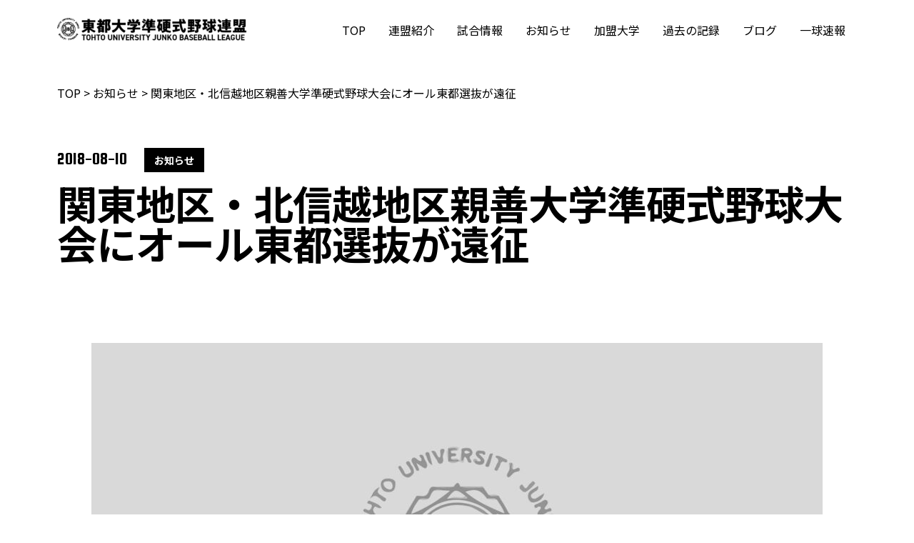

--- FILE ---
content_type: text/css
request_url: https://www.tohtojunko.com/wp/wp-content/themes/astra-child/astra-child/style.css?ver=1.0.0
body_size: 6724
content:
/**
Theme Name: Astra Child
Author: Brainstorm Force
Author URI: http://wpastra.com/about/
Description: Astra is the fastest, fully customizable & beautiful theme suitable for blogs, personal portfolios and business websites. It is very lightweight (less than 50KB on frontend) and offers unparalleled speed. Built with SEO in mind, Astra comes with schema.org code integrated so search engines will love your site. Astra offers plenty of sidebar options and widget areas giving you a full control for customizations. Furthermore, we have included special features and templates so feel free to choose any of your favorite page builder plugin to create pages flexibly. Some of the other features: # WooCommerce Ready # Responsive # Compatible with major plugins # Translation Ready # Extendible with premium addons # Regularly updated # Designed, Developed, Maintained & Supported by Brainstorm Force. Looking for a perfect base theme? Look no further. Astra is fast, fully customizable and beautiful theme!
Version: 1.0.0
License: GNU General Public License v2 or later
License URI: http://www.gnu.org/licenses/gpl-2.0.html
Text Domain: astra-child
Template: astra
*/

html {
	overflow-x:hidden;
}




.disp_block {
	display: block;
}

.disp_flex {
	display: flex;
}
.ta_c {
	text-align: center;
}
.flex_centering {
	display: flex;
	align-content: center;
	align-items: center;	
}
.height100 {
	height: 100%;
}
.fm-SquadaOne {
	font-family: 'Squada One',display;
}
ul.list-vertical {
	list-style-type: none;
    display: flex;
    flex-wrap: wrap;
    column-gap: 1em;
    padding: 0;
}
button.basic_btn {
	font-size: 18px;
	background: #000;
	color: #fff;
	padding: 1em 3em;

}
h3 img {
	margin-left: .5em;
	margin-right: -1em;
}
button.prev_button {
	background: #000;
    font-size: 18px;
    padding: 1em 3em;
}

#tohto_breadcrumb {
	margin-bottom: 60px;
}
#tohto_breadcrumb a {
	color: #000;
	font-size: 16px;

}
@media (min-width: 1200px) {
	.ast-plain-container.ast-no-sidebar #primary {
		margin-top:30px;
		margin-bottom: 30px;
	}
}

/* MetaSliderCSS */

.metaslider .flexslider .flex-control-nav a{
	background: #fff;
}
.metaslider .flexslider .flex-control-nav a.flex-active {
	background: #DD0202;
}
.metaslider .flex-viewport {
    overflow: visible !important;
}
.flexslider .slides img{
    padding:0 2px!important;
}

/* Swiper */
.swiper-wrapper {
	gap: 30px;
}
.ranking_swiper .swiper-slide,
.auto_swiper .swiper-slide  {
	width: auto;
}

 /* ページネーション */
 .nav-links {
	display: flex;
	gap: 16px;
	justify-content: center;
	margin-bottom: 10.5em;
 } 
.nav-links .page-numbers{
	background: #000;
    width: 50px;
    height: 50px;
    display: flex;
    align-items: center;
    justify-content: center;
    color: #fff;
    font-size: 20px;
}
.nav-links .current {
	background: #DD0202;
}
.nav-links .dots {
	background: none;
	color: #000;
}

/* TOPヘッダー */
#topheader {
	background: url('https://www.tohtojunko.com/wp/wp-content/uploads/2023/05/background_top_slider-2-scaled.jpg');
	background-size: cover;
}
#topheader .metaslider .flexslider{
	margin-bottom: 0;
}

/* TOP 背景色 */
body.home {
	background: #eee;
}

/* TOP 試合速報 */
#top_matchresult h3{
	max-width: 100%;
	width: 100%;
	margin-left: 0 !important;
	margin-right: 0 !important;
}
#top_game_results {
	max-width: 100%;
	border: 1px solid #000;
}
#top_game_results #group_menu ul {
	display: flex;
	list-style-type: none;
	margin: 60px 0;
	border-left: 1px solid #000;
	border-bottom: 1px solid #000;
	padding: 0;
	margin: 0 0 30px 0;
}
#top_game_results #group_menu ul li {
	width: calc( 100% / 6 );
	padding: 1em;
	text-align: center;
	font-size: 14px;
	border-right: 1px solid #000;
}
#top_game_results #group_menu ul li:hover {
	cursor: pointer;
}
#top_game_results #group_menu ul li.current {
	color: #fff;
	background: #000;
}
#top_game_results #group_menu ul li:last-child {
	border-right: none;
}
#top_game_results .result_group {
    display: flex;
    gap: 30px;
    justify-content: center;
	width: calc( 100% - 60px);
	margin:0 30px 30px;
}
#top_game_results .result_group dl dt a{
    display: flex;
    background: #000;
    color: #fff;
    font-size: 14px;
    flex-wrap: wrap;
    align-items: center;
    justify-content: center;
	padding: .25em .5em;
	text-decoration: none;
}
#top_game_results .result_group dl dt .game_no {
	padding-right: .5em;
}
#top_game_results .result_group dl dt .place {
	width: 100%;
	text-align: center;
}
#top_game_results .result_group dl dd {
	margin: 0;
	background: #F5F5F5;
}
#top_game_results .result_group dl dd a {
	padding: .5em;
    display: flex;
    text-decoration: none;
    color: inherit;
    justify-content: center;
	gap: 17px;
}

#top_game_results .result_group dl dd .univ_icon .img_wrap{
	width: 56px;
	height: 56px;
}

#top_game_results .result_group dl dd .univ_icon span{
	display: block;
	font-size: 10px;
	text-align: center;
}

#top_game_results .result_group dl dd .scores {
    height: 70px;
    vertical-align: middle;
    display: flex;
    align-items: center;
    font-family: 'Squada One',display;
    font-size: 40px;
    flex-wrap: wrap;
    justify-content: center;
    align-content: center;
}
#top_game_results .result_group dl dd .scores span {
	margin-bottom: 8px;
}

#top_game_results .result_group dl dd .scores .score_overwrite {
    font-size: 24px;
	font-weight: bold;
    font-family: 'Noto Sans JP';
}
#top_game_results .result_group dl dd .scores .ex_status {
	width: 100%;
    display: block;
    font-size: 14px;
    text-align: center;
    line-height: 1;
    font-weight: normal;
    font-family: 'Noto Sans JP';
	height: 0;
	margin:0;
}

/* 記事スライダー */
.swiper_post_list .swiper-slide{
	max-width: 351px;
	width: 100% !important;
}
.swiper_post_list .swiper-slide a {
	text-decoration: unset;
    color: inherit;
    font-weight: inherit;
    display: block;
}
.swiper_post_list .post_thumbnail {
	width: 351px;
	height: 190px;
}
.swiper_post_list .post_thumbnail img {
	width: 351px;
	height: 190px;
	object-fit: cover;
}
.swiper_post_list .post_detail h4 {
    padding: 1em 0;
    font-size: 16px;
    line-height: 1.8;
    height: 5em;
	font-weight: normal;
	overflow: hidden;
	margin: 0;
}
.swiper_post_list .post_detail p {
	display: flex;
    align-items: center;
    justify-content: space-between;
}
.swiper_post_list .post_detail p span.date {
	font-family: 'Squada One',display;
	font-size: 14px;
	font-weight: bold;	
}
.swiper_post_list .post_detail p span.tag {
	padding: 1px 1em;
	font-weight: bold;
	font-size: 12px;
	background: #000;
	color: #fff;
}

/*トップページランキング*/
#toppage_ranking {
    gap: 0;
    display: flex;
    flex-wrap: wrap;
	gap: 30px;
}
#toppage_ranking .wrap_rank {
	width: calc( ( 100% - 60px ) / 3);
	text-align: center;

}

#toppage_ranking .top_ranking {
	table-layout: fixed;
}
#toppage_ranking .top_ranking th {
	background: #303030;
	font-size: 10px;
	color: #fff;
	line-height: 1;
}
#toppage_ranking .top_ranking th:nth-child(1) {
	width: 6em;
}
#toppage_ranking .top_ranking th:nth-child(3),
#toppage_ranking .top_ranking th:nth-child(4) {
	width: 5em;
}
#toppage_ranking .top_ranking td {
	background: #F5F5F5;
}
#toppage_ranking .top_ranking td:nth-child(1),
#toppage_ranking .top_ranking td:nth-child(3),
#toppage_ranking .top_ranking td:nth-child(4) {
	font-family: 'Squada One',display;
	font-size: 20px;
}
#toppage_ranking .top_ranking td:nth-child(2) {
	font-size: 14px;
	padding: .25em 1em;
	text-align: left;
	font-weight: bold;
}
#toppage_ranking .top_ranking td.univ {
	padding-left: calc( 20px + 2em);
}
#toppage_ranking .top_ranking td .univ_icon {
	display: inline-block;
	margin-left: calc( -20px - 1em );
	width: 20px;
	margin-right: 1em;
}

/* ranking */
.ranking_wrap {
	
}
.ranking_container {
    display: flex;
    flex-direction: row;
    justify-content: space-between !important;
}
.ranking_block {
	width: 352px;
}
.ranking_block table {
	border: unset;
	font-family: 'Squada One',display;
}
.ranking_block table thead tr{
	background: #303030;

}
.ranking_block table thead tr th {
	font-size: 10px;
	font-weight: normal;
	color: #fff;
	border-right: 3px solid #fff !important;
}
.ranking_block table thead tr th:nth-of-type(2){
	width: 181px;
}
.ranking_block table tr {
	background: #F5F5F5;
}
.ranking_block table tr td:nth-of-type(1){
	font-size: 20px;
	text-align: center;
}
.ranking_block table tr td:nth-of-type(2),
.ranking_block table tr td:nth-of-type(3){
	font-size: 14px;
	text-align: center;
}
.swiper {
	width: 100%;
}

/* 連盟紹介 FIX*/
#renmei_menu {
	gap: 0;
}
#renmei_menu p {
	border: 1px solid #000;
	border-right: none;
	padding: 1.25em 2.375em;
	white-space: nowrap;
}
#renmei_menu p:hover {
	cursor: pointer;
}
#renmei_menu p:last-of-type {
	border-right: 1px solid #000;
}
#renmei_menu p.selected_menu {
	background: #000 !important;
	color: #fff;
}

#schedule .schedule_detail {
	display: flex;
    flex-direction: column;
    align-items: flex-start;
}
#schedule .schedule_detail > div {
	width: 100%;
}

/* 投稿向けCSS */
.single-header {
	height: 300px !important;	
    display: flex;
    justify-content: center;
    align-items: center;
}
.tohto_post_meta {
	margin-bottom: 1em;
}
.tohto_post_meta .date {
	font-size: 24px;
	margin-right: 1em;
}
.tohto_post_meta .tagname {
    padding: .5em 1em;
    font-weight: bold;
    font-size: 14px;
    background: #000;
    color: #fff;
}
header.entry-header > *:not(:last-child) {
	margin-bottom: 2em;
}
.single .entry-header .post-thumb {
	text-align: center;
    margin-bottom: 5em;
}
.entry-content {
	margin-bottom: 4.5em;
	
}
.tohto_entry_footer {
	text-align: center;
	margin-bottom: 10em;
}


/* アーカイブカスタマイズ用CSS */
.wrap_tohto_archive .ast-row {
    display: flex;
    flex-wrap: wrap;
    flex-direction: row;
    gap: 30px;
    justify-content: space-between;
}
.wrap_tohto_archive .ast-row article {
	width: calc( ( 100% - 60px ) / 3  );
	padding: 0;
	margin: 0;
}
.wrap_tohto_archive .ast-row article .blog-layout-1 {
	border: none;
	padding-bottom: 30px;
}
.wrap_tohto_archive .ast-row article h2{
	font-weight: normal;
	font-size: 16px;
	line-height: 30px;
}
.wrap_tohto_archive .ast-row article .entry-meta {
	display: flex;
    justify-content: space-between;
	color: #fff;
	font-size: 14px;
}
.wrap_tohto_archive .ast-row article .entry-meta * {
	color: inherit;
}
.wrap_tohto_archive .ast-row article .entry-meta .posted-on {
	font-family: 'Squada One',display;
	color: #000;
	line-height: 2;
}
.wrap_tohto_archive .ast-row article .entry-meta .cat-links {
	background: #141414;
    color: #fff;
	line-height: 2;
    padding: 0 1em;
}
.wrap_tohto_archive .ast-pagination .page-numbers.current,
.wrap_tohto_archive .ast-pagination a {
	background: #141414;
	font-family: 'Inter', sans-serif;
	font-size: 20px;
	width: 50px;
	height: 50px;
	line-height: 50px;
}


/* 加盟大学アーカイブ */
#archive_univ h2 {
	font-size: 32px;
	margin-bottom: 30px;
}
#archive_univ ul {
	display: flex;
	flex-wrap: wrap !important;
    gap: 30px;
    flex-direction: row;
    flex-wrap: nowrap;
    justify-content: space-between;
    align-items: center;
	margin: 0 0 60px;
}
#archive_univ ul li {
	width: calc( ( 100% - 150px ) / 6);
	display: flex;
    flex-direction: column;
    justify-content: center;
    align-items: center;
}

/*過去の記録*/
#result_page .wrap_yeargroup {
	margin-bottom: 30px;
}
#result_page .wrap_yeargroup  h2 {
	display: flex;
    justify-content: space-between;
    align-items: center;
	font-size: 37px;
	font-weight: bold;
	background: #000;
	color: #fff;
	padding: .5em 1em;
	font-family: 'Epilogue' ,display;
	letter-spacing: .1em;
}
#result_page .wrap_yeargroup h2:after {
	width: 50px;
	text-align: center;
}
#result_page .wrap_yeargroup.group_open h2:after {
	content: "-";
}
#result_page .wrap_yeargroup.group_close h2:after {
	content: "+";
}
#result_page .wrap_yeargroup h2:hover {
	cursor: pointer;
}
#result_page .wrap_yeargroup a{
    width: 100%;
    display: flex;
    justify-content: space-between;
    align-items: center;
	font-size: 24px;
	color: #000;
	padding: .5em 1em;
	font-weight: bold;
}

/*過去の記録 リーグ詳細*/
#detail_page h2,
#detail_page h3 {
	font-size: 32px;
	margin: 1em 0;
	font-weight: bold;
}
#detail_page #group_menu ul {
	display: flex;
	list-style-type: none;
	margin: 60px 0;
	justify-content: center;
}
#detail_page #group_menu ul li {
	width: calc( 100% / 6 );
	padding: 1em;
	text-align: center;
	font-size: 14px;
	border: 1px solid #000;
	border-left: 1px solid #000;
	border-right: none;
	border-bottom: 1px solid #000;
}
#detail_page #group_menu ul li:hover {
	cursor: pointer;
}
#detail_page #group_menu ul li.current {
	color: #fff;
	background: #000;
}
#detail_page #group_menu ul li:last-of-type {
	border-right: 1px solid #000;
}
#detail_page table.ranking {
	font-family: 'Squada One',display;
	width:  100%;
	font-size: 24px;
	table-layout: fixed;
	border: 0;
	background: #f5f5f5;
	text-align: center;
}
#detail_page table.ranking th {
	font-size: 16px;
	background: #303030;
	color: #fff;
}
#detail_page table.ranking th:nth-child(1){
	width: 14em;
}
#detail_page table.ranking th:nth-child(3){
	width: 7em;
}
#detail_page table.ranking th:nth-child(4){
	width: 7em;
}
#detail_page table.ranking td {
	border: none;
	padding: 0.5em 2em;
	font-size: 24px;
}
#detail_page table.ranking td:nth-child(2){
	text-align: left;
	font-weight: bold;
	font-size: 16px;
}
#detail_page table.ranking td:nth-child(2) img {
	max-height: 42px;
	width: auto;
	padding-right: 2em;
}
#detail_page .player_award dl {
	width: 100%;
	font-family: 'Epilogue', display;
}
#detail_page .player_award dl dt{
	background: #DD0202;
	color: #fff;
	font-size: 16px;
	padding: 1em;
	text-align: center;
	font-weight: bold;
}
#detail_page .player_award dl dd{
	background: #f3f3f3;
	color: #000;
	font-size: 16px;
	padding: 1em;
	margin: 0;
	text-align: center;
	font-weight: bold;
}
#detail_page #bestnine tr {
	text-align: center;
}
#detail_page #bestnine th{
	padding: .1em 1em;
	background: #000;
	color: #fff;
	font-size: 14px;	
}
#detail_page #bestnine th.row_head {
	background: #DD0202;
	font-size: 16px;
}
#detail_page #bestnine td {
	font-size: 16px;
}

#detail_page #bestnine tr:nth-child(even) td{
	background: #F5F5F5;
}

/* 星撮り表 */
.table_wrapper {
	overflow-x: scroll;
	margin-bottom: 90px;
}
#detail_page .hoshidori {
	font-size: 14px;
	font-weight: normal;
	text-align: center;
	
	table-layout: auto;
}
#detail_page .hoshidori tr th:first-of-type {
	position: sticky;
	left: 0;
}
#detail_page .hoshidori th{
	background: #000;
	color: #fff;
	font-size: 14px;
	font-weight: normal;
	white-space: nowrap;
	padding: 0.5em 2em;
}
#detail_page .hoshidori th.univ_name,
#detail_page .hoshidori td.univ_name {
	background: #000;
	color: #fff;
	min-width: 6em;
	padding: .5em 1em;
	
}
#detail_page .hoshidori td {
	white-space: nowrap;
}

/* スケジュール表 */
.league_schedule dl {
	margin-bottom: 40px;
}
.league_schedule dl dt {
	display: flex;
    justify-content: space-between;
    align-items: center;
	font-size: 37px;
	font-weight: bold;
	background: #000;
	color: #fff;
	padding: .5em 1em;
	font-family: 'Epilogue' ,display;
	letter-spacing: .1em;
}
.league_schedule dl dt:hover {
	cursor: pointer;
}
.league_schedule dl dt:after {
	width: 50px;
	text-align: center;
}
.league_schedule dl.group_open dt:after {
	content: "-";
}
.league_schedule dl.group_close dt:after {
	content: "+";
}
.league_schedule dl dt span {
	font-family: 'Epilogue', sans-serif;
}
.league_schedule dl dt span>span {
	font-size: 24px;
	font-weight: normal;
}
.league_schedule dl dd {
	margin: 0;
}
.league_schedule dl dd a{
    display: flex;
    justify-content: space-between;
	flex-wrap: wrap;
    align-items: center;
	font-size: 24px;
	font-weight: bold;
	padding: 2em 1em 0;
	margin: 0;
	color: #000;
}
.league_schedule dl dd a > span {
	margin-bottom: 1.25em;
}
.league_schedule dl dd .game_detail {
	display: flex;
	align-items: center;
	gap: 44px;
	margin-bottom: 1.25em;
}
.league_schedule dl dd .game_detail .univ_logo {
	width: 56px;
}
.league_schedule dl dd .game_detail .univ_shortname {
	width: 4em;
}
.league_schedule dl dd p.game_comment{
	width: 100%;
    font-size: 20px;
    margin: 0;
    font-weight: normal;
	line-height: 1.5;
}
.league_schedule dl dd .scores {
    display: flex;
    flex-wrap: wrap;
    justify-content: center;
	width: 6em;
}
.league_schedule dl dd .scores span {
    font-size: 48px;
    font-family: 'Squada One',display;
	margin-bottom: 8px;
}
.league_schedule dl dd .scores span {
    display: inline-block;
    width: 0.75em;
    text-align: center;
}
.league_schedule dl dd .scores span.home {
	text-align: right;
	width: 1em;
}
.league_schedule dl dd .scores span.away {
	text-align: left;
	width: 1em;
}
.league_schedule dl dd .scores .ex_status {
	width: 100%;
    display: block;
    font-size: 14px;
    text-align: center;
    line-height: 1;
    font-weight: normal;
    font-family: 'Noto Sans JP';
	height: 0;
	margin:0;
}
.league_schedule dl dd .scores .score_overwrite {
	font-size: 24px;
	font-weight: bold;
    font-family: 'Noto Sans JP';
	width: auto;
}
.league_schedule dl dd .place {
	width: 100%;
	font-size: 16px;
	background: #EAEAEA;
	text-align: center;
	padding: .25em 1em;
	margin-top: 1.25em;
	margin-bottom: 50px;
}

/*大学個別ページ*/
#single_univ h2 {
	font-family: 'Epilogue' ,display;
	font-size: 32px;
	line-height: 1.25;
	margin-bottom: 30px;
}
#single_univ h3 {
	font-family: 'Epilogue' ,display;
	font-size: 24px;
	font-weight: bold;
	line-height: 1.3;
	margin-bottom: 30px;
}
#single_univ .block_detail{
	display: flex;
	gap: 30px;
	margin-bottom: 60px;
}
#single_univ .block_detail .univ_logo {
	width: 350px;
}
#single_univ .block_detail .univ_detail {
	width: 100%;
}
#single_univ .block_detail .univ_detail dl {
	display: flex;
	min-height: 56px;
	border: 1px solid #F5F5F5;
	border-bottom: none;
}
#single_univ .block_detail .univ_detail dt{
	font-size: 16px;
	background: #000;
	color: #fff;
	width: 160px;
	padding: 1em;
	border-right: 1px solid #F5F5F5;
	margin: 0;
	
}
#single_univ .block_detail .univ_detail dd {
	width: calc( 100% - 160px );
	font-weight: bold;
	padding: 1em;
	margin: 0;
}
#single_univ .block_detail .univ_detail dd a{
	color: #000;
}
#single_univ table {
	margin-bottom: 60px;
}
#single_univ tr:nth-child(odd){
	background: #F5F5F5;
}
#single_univ tr th {
	background: #000;
	color: #fff;
	font-size: 14px;
	padding: .1em 1em;
}
#single_univ tr td {
	font-size: 16px;
	font-weight: bold;
	text-align: center;
}

/* 試合情報詳細ページ */
#league_games {

}
#league_games .game_info{
    display: flex;
    flex-wrap: wrap;
	font-weight: bold;
}
#league_games .game_info .date {
	font-family: 'Squada One',display;
	font-size: 56px;
	margin-right: .1em;
}
#league_games .game_info .league {
	font-size: 32px;
}
#league_games .game_info .place {
	font-size: 23px;
	width: 100%;
	padding: .5em 0;
}
#league_games .game_status {
	display: inline-block;
	padding: .25em .5em;
	font-size: 18px;
	background: #000;
	color: #fff;
	margin-bottom: 60px;
}
#league_games .game_result {
    display: flex;
    justify-content: space-between;
    align-items: center;
    align-content: center;
	margin-bottom: 80px;
}
#league_games .game_result .wrap_univ {
	display: flex;
    align-items: center;
	gap: 30px;
}
#league_games .game_result .univ_logo {
	width: 160px;	
}
#league_games .game_result span {
	font-family: 'Epilogue' ,display;
	font-size: 44px;
	font-weight: bold;
}
#league_games .game_result .scores span {
	font-family: 'Squada One',display;
	font-size: 114px;
	line-height: 1;
}
#league_games .game_result .scores span.score_overwrite {
	font-size: 64px;
}
#league_games .score_bord {
	text-align: center;
	font-family: 'Epilogue' ,display;
	font-size: 14px;
}
#league_games .score_bord th,
#league_games .score_bord .univ_name{
	background: #000;
	color: #fff;
	width: 3em;
	font-weight: bold;
}
#league_games .score_bord th.scores {
	width: 60px;
}
#league_games .score_details .details_row{
	display: flex;
	gap: 30px;
	margin-bottom: 30px;
	flex-wrap: wrap;
}
#league_games .score_details dl {
	display: flex;
	font-size: 14px;
	line-height: 1.5em;
}
#league_games .score_details dl dt {
	background: #000;
	padding: 1em 1.25em;
	color: #fff;
}
#league_games .score_details dl dd {
	background: #F3F3F3;
	padding: 1em 1.25em;
	font-weight: bold;
	margin:0;
}

/*footer*/
#footer-site-navigation .footer-nav-wrap {
	text-align: right;
}
#footer-site-navigation .footer-nav-wrap  #astra-footer-menu {
	display: inline-block;
}
[data-section="section-fb-social-icons-1"] .footer-social-inner-wrap {
	display: flex;
    flex-direction: column;
    align-items: flex-start;
	gap: 14px;
}
[data-section="section-fb-social-icons-1"] .footer-social-inner-wrap a {
	margin: 0;
	padding: 0;
}
[data-section="section-fb-social-icons-1"] .footer-social-inner-wrap a span.ast-inline-flex {
	width: 36px;
    height: 36px;
    background: #DD0202;
    border-radius: 50%;
    display: flex;
    justify-content: center;
}
@media screen and (min-width:1121px){
	#toppage_ranking {
		transform: unset !important;
	}
	#toppage_ranking .wrap_rank {
		margin: 0 !important;
	}
}
@media screen and (max-width:1120px){
	#topheader {
		margin-top: 84px;
		padding-top: 30px !important; 
		padding-bottom: 30px !important;
		min-height: unset !important;
	}
	#top_game_results {
		border: none;
	}
	#top_game_results #group_menu{
		margin: 12px;
		border-top: 1px solid #000;
		border-right: 1px solid #000;
	}
	#top_game_results #top_game_group_wrap ul {
		border-top: 1px solid #000;
		border-right: 1px solid #000;
	}
	#top_game_results #top_game_group_wrap {
		padding: 20px;
		border: 1px solid #000;
	}
	#top_game_group_wrap .result_group {
		flex-direction: column;
	}
	#top_game_results .result_group {
		margin: 0;
		padding: 3%;
		gap: 0;
		flex-direction: column;
		width: 100%;
		border: 1px solid #000;
	}
	#top_game_results .result_group dl {
		margin-bottom: 3%;
	}
	#top_game_results .result_group dl dt a {
		padding: 1em;
		font-size: 3.71vw;
		line-height: 8.49vw;
	}
	#top_game_results .result_group dl dt a .date{
		font-size: 8.49vw;
	}
	#top_game_results .result_group dl dt a .place {
		padding-top: .5em;
	}
	#top_game_results .result_group dl dd a {
		padding: 2.65vw;
		gap: 7.96vw;
	}
	#top_game_results .result_group dl dd .univ_icon .img_wrap {
		max-width: 19.63vw;
		width: auto;
		height: auto;
	}
	#top_game_results .result_group dl dd .scores {
		font-size: 10.61vw;
		height: 19.63vw;
	}
	#top_game_results .result_group dl dd .univ_icon span {
		font-size: 2.65vw;
	}
	#top_game_results .result_group dl dd .scores .score_overwrite {
		font-size: 6.4vw;
	}

	/* toppage_ranking */
	#toppage_ranking {
		flex-wrap: nowrap;
		gap: 0;
	}
	#toppage_ranking .wrap_rank {
		width: auto;
		text-align: center;
	}
	#toppage_ranking .top_ranking {
		table-layout: auto;
	}

	/*加盟大学*/
	#single_univ .block_detail {
		flex-wrap: wrap;
	}
	#single_univ .block_detail .univ_logo {
		text-align: center;
		width: 100%;
	}
	footer .ast-builder-grid-row-container.ast-builder-grid-row-tablet-3-equal .ast-builder-grid-row{
		display: flex;
		flex-wrap: wrap;
		justify-content: flex-start;
		padding: 0 5%;
	}
	footer .site-footer-section-1 {
		width: 100%;
	}
	footer .footer-widget-area[data-section="section-fb-html-1"] .ast-builder-html-element {
		text-align: left !important;
	}
	#footer-site-navigation .footer-nav-wrap #astra-footer-menu li {
		align-items: flex-start;
	}
	#footer-site-navigation .footer-nav-wrap #astra-footer-menu li a {
		padding: 0;
	}

	/*連盟紹介*/
	#schedule .wp-block-group {
		width: 100%;
    	margin: 0;
    	display: block;
	}
	#schedule .schedule_wrap {
		display: block;
		border: none;
		background: unset !important;
		margin: 0 !important;
	}
	#schedule .schedule_detail {
		display: block;
		height: auto;
		border: 2px solid #F5F5F5 !important;
		padding: 0 !important;
	}
	#schedule .schedule_detail div {
		padding: 1em 2em;
		margin: 0 !important;
		display: block;
		border-bottom: 2px solid #F5F5F5 !important;
	}
	#schedule .schedule_detail div:last-of-type {
		border-bottom: none !important;
	}
	#schedule .schedule_detail div p{
		font-size: 16px;
		line-height: 1.5;
		padding: 0 !important;
	}
	#schedule .schedule_date {
		display: block;
	}
	#schedule .schedule_date p {
		padding: 0.25em 1em;
	}

	/*試合スケジュール*/
	.league_schedule dl dt {
		padding: 5.33vw;
	}
	.league_schedule dl dt span{
		font-size: 5.87vw;
		display: block;
		line-height: 1;
	}
	.league_schedule dl dt span > span {
		font-size: 3.73vw;
		display: block;
	}
	.league_schedule dl.group_close dt:after,
	.league_schedule dl.group_open dt:after {
		font-size: 17.07vw;
		height: 8vw;
		width: 8vw;
		display: flex;
		align-content: center;
		justify-content: center;
		align-items: center;
	}
	.league_schedule dl dd {
		border: 1px solid #F5F5F5;
		padding: 0 4vw 4vw;
	}
	.league_schedule dl dd a {
		padding: 4vw 0 0;
		justify-content: center;
		font-size: 4.27vw;
	}
	.league_schedule dl dd a > span {
		font-size: 4.27vw;
		display: block;
		width: 100%;
		text-align: center;
		margin-bottom: 4vw;
	}
	
	.league_schedule dl dd .game_detail {
		gap: 3.73vw;
		width: 100%;
		justify-content: space-between;
	}
	.league_schedule dl dd p.game_comment{
		font-size: 2.67vw;
	}
	.league_schedule dl dd .scores, .league_schedule dl dd .scores span {
		width: auto;
		font-size: 8.53vw;
	}
	.league_schedule dl dd .scores span {
		margin-bottom: 2vw;
	}
	.league_schedule dl dd .game_detail .univ_logo {
		width: 8.53vw;
	}
	.league_schedule dl dd .scores span.home,
	.league_schedule dl dd .scores span.away {
		width: auto;
	}
	.league_schedule dl dd .scores span.home {
		padding-right: 1vw;
	}
	.league_schedule dl dd .scores span.away {
		padding-left: 1vw;
	}
	.league_schedule dl dd .scores span.ex_status {
		font-size: 3.73vw;
	} 
	.league_schedule dl dd .scores .score_overwrite {
		font-size: 6.4vw;
	}

	.wrap_tohto_archive .ast-row{
		flex-direction: column;
		padding: 20px;
	}
	.wrap_tohto_archive .ast-row article {
		width: 100%;
	}

	#league_games {
		padding: 5.33vw 0 34.4vw	;
	}
	#league_games .game_result {
		justify-content: space-around;
	}
	#league_games .game_info .date {
		font-size: 11.73vw;
    		display: block;
   		 line-height: 1;
	}
	#league_games .game_info .league {
		font-size: 5.33vw;
	}
	#league_games .game_info .place {
		font-size: 4.27vw;
	}
	#league_games .wrap_univ {
		flex-direction: column;
		
	}
	#league_games .univ_right {
		flex-direction: column-reverse;
	}
	#league_games .wrap_univ .univ_logo {
		width: 16vw;
	}
	#league_games .wrap_univ span {
		font-size: 5.33vw;
	}
	#league_games .game_result .scores span {
		font-size: 17.07vw;
	}
	#league_games .game_result .scores span.score_overwrite {
		font-size: 6.4vw;
	}
	#archive_univ ul {
		flex-wrap: wrap;
	}
	#archive_univ ul li {
		width: calc( ( 100% - 30px ) / 2);
	}
	footer .ast-builder-grid-row-container.ast-builder-grid-row-tablet-3-equal .ast-builder-grid-row {
		width: 80%;
		padding-left: 0;
		margin: 5%;
		justify-content: space-between;
	}

	footer .site-footer-section-1 {
		margin-bottom: 9.07vw !important;
	}
	footer .site-footer-section-1 p img{
		width: 100%;
	}
	#footer-site-navigation .footer-nav-wrap #astra-footer-menu li a{
		font-size: 3.47vw;
		padding-bottom: 2em;
	}
	[data-section="section-fb-social-icons-1"] .footer-social-inner-wrap a span.ast-inline-flex {
			width: 8vw;
			height: 8vw;
	}
	.ast-footer-social-1-wrap .ast-builder-social-element svg {
		width: 2.4vw;
		height: 2.4vw;
	}
	.ast-footer-social-1-wrap .ast-social-color-type-custom .social-item-label {
		font-size: 3.47vw;
	}

	body.page-id-418 .ast-single-entry-banner{
		display: none;
	} 

	#wrap_renmei_menu {
		padding: 0;
	}
	#renmei_menu {
		flex-wrap: wrap;
		
	}
	#renmei_menu p {
		flex-basis: unset;
		width: 50%;
		padding: 1rem .5rem;
		font-size:min(3.2vw,14px);
	}
	#renmei_menu p:nth-of-type(2) {
		border-right: 1px solid #000;
	}
	#renmei_menu p:nth-of-type(3),
	#renmei_menu p:nth-of-type(4) {
		border-top: none;
	}
	.renmei_list_table_row {
		flex-basis: unset !important;
	}
	.renmei_list_table_row .renmei_list_table_col {
		margin: 0 !important;
	}
	.renmei_list_table_row .renmei_list_table_col:nth-of-type(1) {
		flex-basis: unset !important;
		width: 7em;
	}
	.renmei_list_table_row .renmei_list_table_col:nth-of-type(2) {
		padding: 1em;
	}
	.renmei_list_table_row .renmei_list_table_col p {
		padding: 1em;
	}
	#detail_page #group_menu ul li {
		font-size: min(2.67vw,14px);
	}
	#detail_page table.ranking th {
		font-size: min(3.73vw,14px);
		font-weight: normal;
		padding: .25em .5em;
	}
	#detail_page table.ranking th:nth-child(1){
		width: 5em;
	}
	#detail_page table.ranking th:nth-child(3){
		width: 3em;
	}
	#detail_page table.ranking th:nth-child(4){
		width: 3em;
	}
	#detail_page table.ranking tr td {
		padding: .5em;
		font-size: min(6.4vw,24px);
	}
	#detail_page table.ranking tr td:nth-child(2) {
		padding: .5em 1em;
		font-size: min(4.27vw,16px);
	}
	#detail_page table.ranking td:nth-child(2) img {
		max-width: 30px;
		max-height: unset;
		width: 8vw;
		padding-right: 0;
		margin-right: .5em;
	}

}

--- FILE ---
content_type: application/javascript
request_url: https://www.tohtojunko.com/wp/wp-content/themes/astra-child/astra-child/js/meta-slider-custom-settings.js?ver=6.8.3
body_size: 591
content:
//Meta Sliderカルーセル用設定
var metaslider_923 = function($) {
	$('#metaslider_923').addClass('flexslider'); // theme/plugin conflict avoidance
	$('#metaslider_923').flexslider({ 
		slideshowSpeed:3800,
		animation:"slide",
		controlNav:false,
		directionNav:true,
		pauseOnHover:false,
		direction:"horizontal",
		reverse:false,
		animationSpeed:1300,
		prevText:"&lt;",
		nextText:"&gt;",
		easing:"linear",
		slideshow:true
	});
};
var timer_metaslider_923 = function() {
	var slider = !window.jQuery ? window.setTimeout(timer_metaslider_923, 100) : !jQuery.isReady ? window.setTimeout(timer_metaslider_923, 1) : metaslider_923(window.jQuery);
};
timer_metaslider_923();

--- FILE ---
content_type: application/javascript
request_url: https://www.tohtojunko.com/wp/wp-content/themes/astra-child/astra-child/js/swiper-custom-settings.js?ver=6.8.3
body_size: 496
content:
window.addEventListener("load", function() {
	
	const swiper = new Swiper(".swiper", {
		slidesPerView: 3,
		centeredSlides: false, // 1枚目のスライドを中央にする
		breakpoints: {
		  500: {
			slidesPerView: 3,
		  }
		}
	});
	const auto_swiper = new Swiper(".auto_swiper", {
		slidesPerView: 3,
		centeredSlides: false, // 1枚目のスライドを中央にする
		breakpoints: {
		  500: {
			slidesPerView: 3,
		  }
		}
	});
	const rank_swiper = new Swiper(".ranking_swiper", {
		spaceBetween: 30,
		slidesPerView: 'auto',
		slidesPerGroupAuto: true,
	});

	
});